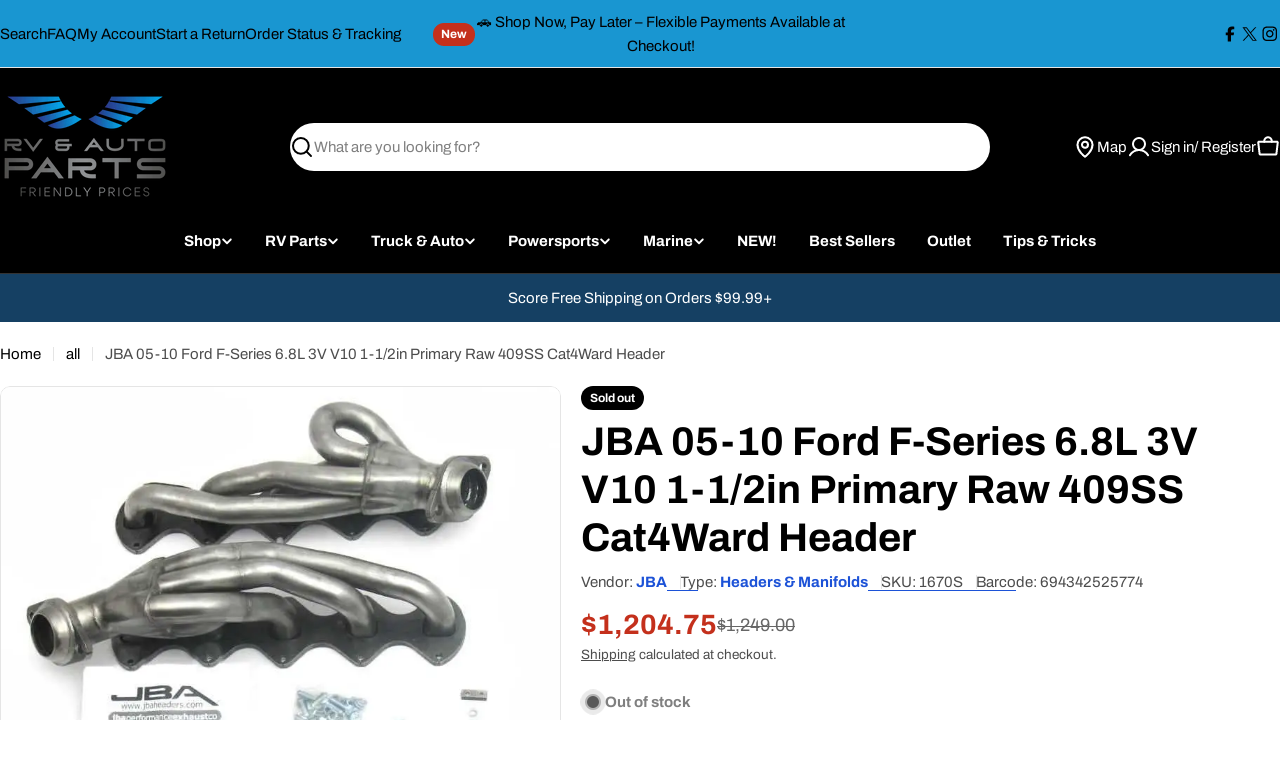

--- FILE ---
content_type: text/css
request_url: https://www.rvautoparts.com/cdn/shop/t/69/assets/component-pickup-availability.css?v=85068413369604006321767506765
body_size: -411
content:
pickup-availability{display:block}pickup-availability[available]{min-height:8.4rem}.pickup-availability-preview{gap:1.2rem;border:.1rem solid rgba(var(--color-border),var(--color-border-alpha, 1));padding:1.5rem 1.6rem}.pickup-availability-info{padding-inline-end:4rem}.pickup-availability-button{position:absolute;top:50%;transform:translateY(-50%);inset-inline:auto 0}.pickup-availability-header{margin:0 1rem 1.6rem 0}.pickup-availability-variant{margin:.8rem 0 0;text-transform:capitalize}.pickup-availability-variant>*+strong{margin-inline-start:1rem}.pickup-availability-list__item{border-bottom:.1rem solid rgba(var(--color-foreground),.08);padding:1.6rem 0}.pickup-availability-list__item:first-child{border-top:.1rem solid rgba(var(--color-foreground),.08)}.pickup-availability-list__item>*{margin:0}.pickup-availability-list__item>*+*{margin-top:1rem}.pickup-availability-list__item .icon{position:relative;top:calc((var(--font-body-size) * var(--font-body-line-height) - 1.6rem) / 2);flex-shrink:0}.pickup-availability-address{font-style:normal}.pickup-availability-address p{margin:0}
/*# sourceMappingURL=/cdn/shop/t/69/assets/component-pickup-availability.css.map?v=85068413369604006321767506765 */


--- FILE ---
content_type: text/css
request_url: https://www.rvautoparts.com/cdn/shop/t/69/assets/cart.css?v=149281660292898494171767506757
body_size: 507
content:
.cart table thead tr th{padding-block:1rem;padding-inline-end:1rem}.cart table thead tr th:not(:first-child){width:20%}.cart tbody tr{border-block-start:.1rem solid rgba(var(--color-border),var(--color-border-alpha, 1))}.cart tbody tr td{padding-block:2rem;padding-inline-end:2rem}@media (max-width: 1023.98px){.cart tbody tr td:first-child{padding-inline-end:0}}.cart tbody tr td:last-child{padding-inline-end:0}.cart tbody tr:last-child{border-block-end:.1rem solid rgba(var(--color-border),var(--color-border-alpha, 1))}@media (max-width: 1023.98px){.cart tbody tr:first-child{border-block-start:0}.cart tbody tr:first-child td:first-child{padding-block-start:0}}@media (min-width: 768px){.cart .cart__inner{padding-inline-end:3rem}}@media (min-width: 1024px){.cart .cart__inner{padding-inline-end:6rem}}.cart .cart__header{margin-block-end:3.4rem}.cart .free-shipping-goal{margin-block-end:2.4rem}.cart .free-shipping-goal+.cart__form{margin-block-start:0}@media (max-width: 767.98px){.cart .free-shipping-goal+.cart__form{margin-block-start:0}}.cart__addon{background-color:rgb(var(--color-secondary-background));border-radius:var(--buttons-radius);transition:border-radius .3s ease-out}.cart__addon.active{border-radius:min(var(--buttons-radius),1rem)}.cart__addon summary{line-height:1.625;padding:1.6rem 2rem;border:none}.cart__addon summary svg{flex-shrink:0}.cart__addon details{border:none}.cart__addon .accordion-details__content{padding-block-end:0}.cart__addon+.cart__addon{margin-block-start:-.8rem}.cart__addon .form-control{--color-field: var(--color-background)}.cart-accordion-details .accordion-details__summary+.accordion-details__content{padding:0 1.6rem 2rem}@media (min-width: 768px){.cart__footer{flex:0 0 36%}}@media (min-width: 1024px){.cart__footer{flex:0 0 30%}}@media (max-width: 767.98px){.cart__footer{margin-block-start:2.4rem}}.header-pinned .cart__footer{--offset-top: calc(var(--header-height) + 2rem)}.cart__footer-wrapper{width:100%}.cart.is-empty .cart__header{display:none}.cart__empty .f-grid{--f-columns-lg: 4;--f-columns-md: 3}.cart:not(.is-empty) .cart__empty{display:none}.cart-item__quantity,.cart-item__total{width:150px}.cart .free-shipping-goal .progress-bar:before,.cart-drawer[active] .free-shipping-goal .progress-bar:before{--scale-x: var(--percent)}.cart-drawer{--swiper-navigation-size: 3.8rem;--color-cart-bubble: rgb(var(--color-foreground));--checkbox-size: 1.6rem;--loading-size: 1.6rem}@media (max-width: 639.98px){.cart-drawer__header{padding:1.2rem 1.6rem}}.cart-drawer__footer{--page-padding: 3rem;border-top:.1rem solid rgba(var(--color-foreground),.1);padding:2.4rem 3rem;box-shadow:0 -5px 10px rgba(var(--color-foreground),.08)}@media (max-width: 639.98px){.cart-drawer__footer{--page-padding: 1.6rem;padding:2rem 1.6rem 2.4rem}}.cart-drawer .drawer__body{--cart-padding-start: 1.6rem;--cart-padding-x: 3rem;--cart-padding-end: 2.4rem;padding:var(--cart-padding-start) var(--cart-padding-x) var(--cart-padding-end)}@media (max-width: 639.98px){.cart-drawer .drawer__body{--cart-padding-start: 1.2rem;--cart-padding-x: 1.6rem}}.cart-drawer__empty{padding-top:2rem}@media (max-width: 639.98px){.cart-drawer__empty{padding-top:1.2rem}}.cart-drawer .free-shipping-goal{margin-block-end:2.4rem}.cart-drawer .drawer__header{padding:0}.cart-drawer__message{padding:1.2rem 1.5rem}.cart-drawer__addons>.btn{padding-inline:1.2rem}.cart-item__media{flex:0 0 12rem}@media (max-width: 767.98px){.cart-item__media{flex:0 0 10rem}}@media (max-width: 365px){.cart-item__media{flex:0 0 8rem}}.cart-item__title{line-height:1.5}.cart-item .price--on-sale .price__regular{color:rgb(var(--color-product-price-sale))}.cart-item__remove{width:3rem;height:3rem;margin-inline-end:-.7rem}@media (max-width: 1023.98px){.cart-item__product--info .template-content{width:100%}}.cart-item .volume-pricing-toggle{height:auto}.cart-item__options dd{margin-inline-start:0}.cart-quantity{--buttons-height: 3.8rem;--quantity-button-width: 3.5rem;min-height:3.8rem;width:9rem}.cart-quantity .quantity__button{width:3.5rem}.cart-quantity-gift-wrap .quantity__input{min-width:4rem}.cart-addons-drawer__content{padding:2.4rem}.cart-addons-drawer__inner{max-height:calc(100% - 6rem)}.recommendation-collection{--buttons-height: 3.2rem;--f-columns-mobile: 2;--f-column-gap-mobile: 1.2rem;--f-row-gap-mobile: 2rem;--f-column-gap-lg: 3rem;--f-row-gap-lg: 3rem}.cart-drawer-products-recommendation{margin:0 calc(var(--cart-padding-x) * -1) calc(var(--cart-padding-end) * -1);padding:2.4rem var(--cart-padding-x) var(--cart-padding-end)}@media (min-width: 640px){.cart-drawer-products-recommendation .swipe-mobile{--page-padding: 3rem}}.cart-drawer-products-recommendation--horizontal-list:has(.cart-drawer-products-recommendation__header) .cart-drawer-products-recommendation__header{padding-inline-end:9rem}.cart-drawer-products-recommendation--horizontal-list:has(.cart-drawer-products-recommendation__header) .swiper-controls{position:absolute;top:0;inset-inline-end:0;margin-block:0}.cart-drawer-products-recommendation--horizontal-list:has(.cart-drawer-products-recommendation__header) .line-height-placeholder{display:block}.free-shipping-goal{color:rgb(var(--color-progress-bar))}.free-shipping-goal__label--success{display:none}.free-shipping-goal--done .free-shipping-goal__label--success{display:block}.free-shipping-goal--done .free-shipping-goal__label--default{display:none}
/*# sourceMappingURL=/cdn/shop/t/69/assets/cart.css.map?v=149281660292898494171767506757 */
